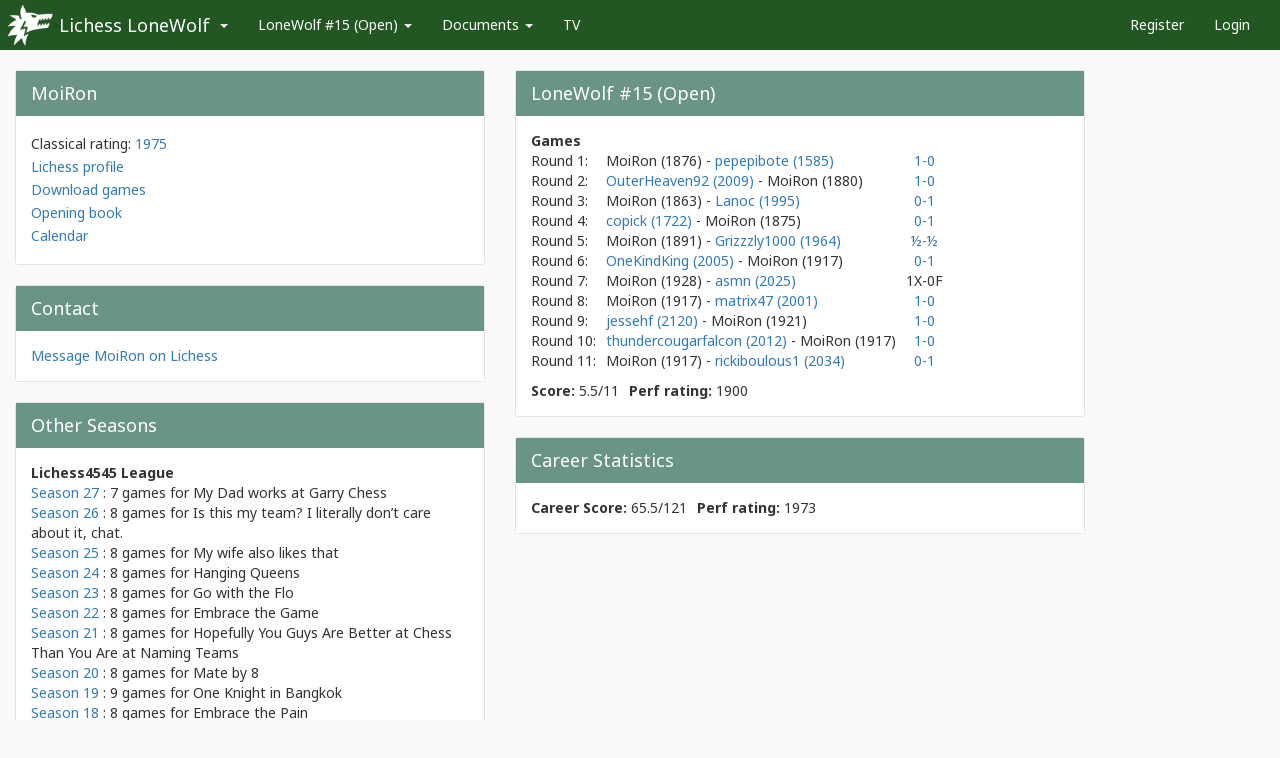

--- FILE ---
content_type: text/html; charset=utf-8
request_url: https://www.lichess4545.com/lonewolf/season/15/player/MoiRon/
body_size: 3187
content:

<!DOCTYPE html>
<html lang="en">
    <head>
        <meta charset="utf-8">
        <meta http-equiv="X-UA-Compatible" content="IE=edge">
        <meta name="viewport" content="width=device-width, initial-scale=1">
        
    <meta property="og:image"
                  content="https://www.lichess4545.com/static/tournament/img/wolf-head-green.879bcc6dfdf0.png" />

        <title>
            
    MoiRon
    - LoneWolf #15 (Open)
    -
    Lichess LoneWolf

        </title>
        <link href="https://fonts.googleapis.com/css?family=Noto+Sans:400,700"
              rel="stylesheet">
        <link rel="shortcut icon"
              type="image/png"
              href=" 
    /static/tournament/img/wolf-head-favicon.88f68b39d22a.png
" />
        
            <link href="/static/lib/css/bootstrap.min.0d673b6efb70.css" rel="stylesheet">
            <link href="/static/tournament/css/main.950fe129c90a.css" rel="stylesheet">
        
        
        
    </head>
    <body class="theme-green">
        
        
    <nav class="navbar navbar-default">
        <div class="container-fluid">
            <div class="navbar-header">
                <button type="button"
                        class="navbar-toggle collapsed"
                        data-toggle="collapse"
                        data-target="#bs-example-navbar-collapse-1"
                        aria-expanded="false">
                    <span class="sr-only">Toggle navigation</span>
                    <span class="icon-bar"></span>
                    <span class="icon-bar"></span>
                    <span class="icon-bar"></span>
                </button>
                <a class="navbar-brand"
                   href="/lonewolf/">
                    
                        Lichess LoneWolf
                    
                </a>
            </div>
            <div class="collapse navbar-collapse" id="bs-example-navbar-collapse-1">
                <ul class="nav navbar-nav">
                    <li class="dropdown league-dropdown">
                        <a href="#" class="dropdown-toggle" data-toggle="dropdown"><span class="visible-xs">Change League <span class="caret"></span></span><span class="caret hidden-xs"></span></a>
                        <ul class="dropdown-menu dropdown-menu-right">
                            
                                <li>
                                    <a href="/team4545/">Lichess4545 League</a>
                                </li>
                            
                                <li>
                                    <a href="/chess960/">Lichess960 League</a>
                                </li>
                            
                        </ul>
                    </li>
                    
                        <li class="dropdown">
                            <a href="#" class="dropdown-toggle" data-toggle="dropdown">LoneWolf #15 (Open) <span class="caret"></span></a>
                            <ul class="dropdown-menu">
                                <li>
                                    <a href="/lonewolf/season/15/summary/">Summary</a>
                                </li>
                                <li>
                                    <a href="/lonewolf/season/15/pairings/">Pairings</a>
                                </li>
                                
                                    <li>
                                        <a href="/lonewolf/season/15/standings/">Standings</a>
                                    </li>
                                    <li>
                                        <a href="/lonewolf/season/15/wallchart/">Wallchart</a>
                                    </li>
                                
                                <li>
                                    <a href="/lonewolf/season/15/stats/">Stats</a>
                                </li>
                                <li><a href="/lonewolf/active_players/">Active Players</a></li>
                            </ul>
                        </li>
                    
                    
                        
                            <li class="dropdown">
                                <a href="#" class="dropdown-toggle" data-toggle="dropdown">Documents <span class="caret"></span></a>
                                <ul class="dropdown-menu">
                                    
                                        <li>
                                            <a href="/lonewolf/season/15/document/faq/">FAQ</a>
                                        </li>
                                        
                                    
                                        <li>
                                            <a href="/lonewolf/season/15/document/rules/">Rules and Regulations</a>
                                        </li>
                                        
                                    
                                        <li>
                                            <a href="/lonewolf/season/15/document/stats-awards/">Stats and Awards</a>
                                        </li>
                                        
                                    
                                </ul>
                            </li>
                        
                    
                        
                            <li>
                                <a href="/lonewolf/season/15/tv/">TV</a>
                            </li>
                        
                    
                </ul>
                <ul class="nav navbar-nav navbar-right">
                    
                    
                        <li>
                            <a href="/lonewolf/register/">
                                
                                    Register
                                
                            </a>
                        </li>
                    
                    
                        
                        <li>
                            <a href="/lonewolf/login/">Login</a>
                        </li>
                    
                </ul>
            </div>
            <!-- /.navbar-collapse -->
        </div>
        <!-- /.container-fluid -->
    </nav>
    <div class="container-fluid" id="content">
        
    <div class="row row-condensed-xs player-profile-row">
        <div class="col-md-5 col-xs-12">
            <div class="well">
                <div class="well-head">
                    <h3>MoiRon</h3>
                </div>
                <div class="well-body">
                    
                        <div class="profile-links">
                            Classical rating: <a href="https://lichess.org/@/MoiRon/perf/classical">1975</a>
                        </div>
                    
                    <div class="profile-links">
                        <a href="https://lichess.org/@/MoiRon">Lichess profile</a>
                    </div>
                    <div class="profile-links">
                        <a href="https://lichess.org/api/games/user/MoiRon?perfType=classical">Download games</a>
                    </div>
                    <div class="profile-links">
                        <a href="https://lichess.org/analysis#explorer/MoiRon">Opening book</a>
                    </div>
                    <div class="profile-links">
                        <a href="webcal://www.lichess4545.com/player/MoiRon/calendar.ics">Calendar</a>
                    </div>
                    
                </div>
            </div>
            <div class="well">
                <div class="well-head">
                    <h3>Contact</h3>
                </div>
                <div class="well-body">
                    
                    <div>
                        <a href="https://lichess.org/inbox/new?user=MoiRon">Message MoiRon
                        on Lichess</a>
                    </div>
                </div>
            </div>
            
                <div class="well">
                    <div class="well-head">
                        <h3>Other Seasons</h3>
                    </div>
                    <div class="well-body">
                        
                            <div class="player-profile-section">
                                <strong>Lichess4545 League</strong>
                                
                                    <div>
                                        
                                            <a href="/team4545/season/27/player/MoiRon/">Season 27</a>
                                            :
                                        
                                        7 games
                                        
                                            for
                                            <a class="team-link"
                                               href="/team4545/season/27/team/16/">My Dad works at Garry Chess</a>
                                        
                                    </div>
                                
                                    <div>
                                        
                                            <a href="/team4545/season/26/player/MoiRon/">Season 26</a>
                                            :
                                        
                                        8 games
                                        
                                            for
                                            <a class="team-link"
                                               href="/team4545/season/26/team/12/">Is this my team? I literally don’t care about it, chat.</a>
                                        
                                    </div>
                                
                                    <div>
                                        
                                            <a href="/team4545/season/25/player/MoiRon/">Season 25</a>
                                            :
                                        
                                        8 games
                                        
                                            for
                                            <a class="team-link"
                                               href="/team4545/season/25/team/35/">My wife also likes that</a>
                                        
                                    </div>
                                
                                    <div>
                                        
                                            <a href="/team4545/season/24/player/MoiRon/">Season 24</a>
                                            :
                                        
                                        8 games
                                        
                                            for
                                            <a class="team-link"
                                               href="/team4545/season/24/team/18/">Hanging Queens</a>
                                        
                                    </div>
                                
                                    <div>
                                        
                                            <a href="/team4545/season/23/player/MoiRon/">Season 23</a>
                                            :
                                        
                                        8 games
                                        
                                            for
                                            <a class="team-link"
                                               href="/team4545/season/23/team/36/">Go with the Flo</a>
                                        
                                    </div>
                                
                                    <div>
                                        
                                            <a href="/team4545/season/22/player/MoiRon/">Season 22</a>
                                            :
                                        
                                        8 games
                                        
                                            for
                                            <a class="team-link"
                                               href="/team4545/season/22/team/15/">Embrace the Game</a>
                                        
                                    </div>
                                
                                    <div>
                                        
                                            <a href="/team4545/season/21/player/MoiRon/">Season 21</a>
                                            :
                                        
                                        8 games
                                        
                                            for
                                            <a class="team-link"
                                               href="/team4545/season/21/team/25/">Hopefully You Guys Are Better at Chess Than You Are at Naming Teams</a>
                                        
                                    </div>
                                
                                    <div>
                                        
                                            <a href="/team4545/season/20/player/MoiRon/">Season 20</a>
                                            :
                                        
                                        8 games
                                        
                                            for
                                            <a class="team-link"
                                               href="/team4545/season/20/team/11/">Mate by 8</a>
                                        
                                    </div>
                                
                                    <div>
                                        
                                            <a href="/team4545/season/19/player/MoiRon/">Season 19</a>
                                            :
                                        
                                        9 games
                                        
                                            for
                                            <a class="team-link"
                                               href="/team4545/season/19/team/23/">One Knight in Bangkok</a>
                                        
                                    </div>
                                
                                    <div>
                                        
                                            <a href="/team4545/season/18/player/MoiRon/">Season 18</a>
                                            :
                                        
                                        8 games
                                        
                                            for
                                            <a class="team-link"
                                               href="/team4545/season/18/team/22/">Embrace the Pain</a>
                                        
                                    </div>
                                
                                    <div>
                                        
                                            <a href="/team4545/season/17/player/MoiRon/">Season 17</a>
                                            :
                                        
                                        8 games
                                        
                                            for
                                            <a class="team-link"
                                               href="/team4545/season/17/team/23/">Avengers: Middlegame</a>
                                        
                                    </div>
                                
                                    <div>
                                        
                                            <a href="/team4545/season/16/player/MoiRon/">Season 16</a>
                                            :
                                        
                                        8 games
                                        
                                            for
                                            <a class="team-link"
                                               href="/team4545/season/16/team/1/">The Oneders</a>
                                        
                                    </div>
                                
                                    <div>
                                        
                                            <a href="/team4545/season/15/player/MoiRon/">Season 15</a>
                                            :
                                        
                                        8 games
                                        
                                            for
                                            <a class="team-link"
                                               href="/team4545/season/15/team/27/">The Knights of Ni</a>
                                        
                                    </div>
                                
                            </div>
                        
                            <div class="player-profile-section">
                                <strong>Lichess LoneWolf</strong>
                                
                                    <div>
                                        
                                            <a href="/lonewolf/season/23/player/MoiRon/">LoneWolf #23 (Open)</a>
                                            :
                                        
                                        6 games
                                        
                                    </div>
                                
                                    <div>
                                        
                                            <a href="/lonewolf/season/22/player/MoiRon/">LoneWolf #22 (Open)</a>
                                            :
                                        
                                        9 games
                                        
                                    </div>
                                
                                    <div>
                                        
                                            <a href="/lonewolf/season/21/player/MoiRon/">LoneWolf #21 (Open)</a>
                                            :
                                        
                                        11 games
                                        
                                    </div>
                                
                                    <div>
                                        
                                            <a href="/lonewolf/season/20/player/MoiRon/">LoneWolf #20 (Open)</a>
                                            :
                                        
                                        11 games
                                        
                                    </div>
                                
                                    <div>
                                        
                                            <a href="/lonewolf/season/19/player/MoiRon/">LoneWolf #19 (Open)</a>
                                            :
                                        
                                        11 games
                                        
                                    </div>
                                
                                    <div>
                                        
                                            <a href="/lonewolf/season/18/player/MoiRon/">LoneWolf #18 (Open)</a>
                                            :
                                        
                                        11 games
                                        
                                    </div>
                                
                                    <div>
                                        
                                            <a href="/lonewolf/season/17/player/MoiRon/">LoneWolf #17 (Open)</a>
                                            :
                                        
                                        11 games
                                        
                                    </div>
                                
                                    <div>
                                        
                                            <a href="/lonewolf/season/16/player/MoiRon/">LoneWolf #16 (Open)</a>
                                            :
                                        
                                        11 games
                                        
                                    </div>
                                
                                    <div>
                                        
                                            LoneWolf #15 (Open):
                                        
                                        11 games
                                        
                                    </div>
                                
                                    <div>
                                        
                                            <a href="/lonewolf/season/14/player/MoiRon/">LoneWolf #14 (Open)</a>
                                            :
                                        
                                        10 games
                                        
                                    </div>
                                
                                    <div>
                                        
                                            <a href="/lonewolf/season/13/player/MoiRon/">LoneWolf #13 (Open)</a>
                                            :
                                        
                                        11 games
                                        
                                    </div>
                                
                            </div>
                        
                            <div class="player-profile-section">
                                <strong>Lichess960 League</strong>
                                
                                    <div>
                                        
                                            <a href="/chess960/season/15/player/MoiRon/">960 Season 15</a>
                                            :
                                        
                                        7 games
                                        
                                    </div>
                                
                                    <div>
                                        
                                            <a href="/chess960/season/14/player/MoiRon/">960 Season 14</a>
                                            :
                                        
                                        7 games
                                        
                                    </div>
                                
                                    <div>
                                        
                                            <a href="/chess960/season/11/player/MoiRon/">960 Season 11</a>
                                            :
                                        
                                        4 games
                                        
                                    </div>
                                
                                    <div>
                                        
                                            <a href="/chess960/season/9/player/MoiRon/">960 Season 9</a>
                                            :
                                        
                                        7 games
                                        
                                    </div>
                                
                                    <div>
                                        
                                            <a href="/chess960/season/8/player/MoiRon/">960 Season 8</a>
                                            :
                                        
                                        7 games
                                        
                                    </div>
                                
                                    <div>
                                        
                                            <a href="/chess960/season/7/player/MoiRon/">960 Season 7</a>
                                            :
                                        
                                        7 games
                                        
                                    </div>
                                
                                    <div>
                                        
                                            <a href="/chess960/season/6/player/MoiRon/">960 Season 6</a>
                                            :
                                        
                                        6 games
                                        
                                    </div>
                                
                                    <div>
                                        
                                            <a href="/chess960/season/5/player/MoiRon/">960 Season 5</a>
                                            :
                                        
                                        8 games
                                        
                                    </div>
                                
                            </div>
                        
                    </div>
                </div>
            
        </div>
        <div class="col-md-6 col-xs-12">
            
                <div class="well">
                    <div class="well-head">
                        <h3>LoneWolf #15 (Open)</h3>
                    </div>
                    <div class="well-body">
                        
                            
                            
                                <div class="player-profile-section">
                                    <strong>Games</strong>
                                    <table>
                                        
                                            <tr>
                                                <td>
                                                    <span class="hidden-xs">Round 1:</span><span class="visible-xs">Rd 1</span>
                                                </td>
                                                
                                                    <td>
                                                        
                                                            MoiRon
                                                            
                                                                <span class="hidden-xs">(1876)</span>
                                                            
                                                            -
                                                            
                                                                <a href="/lonewolf/season/15/player/pepepibote/">pepepibote
                                                                    
                                                                        (1585)
                                                                    
                                                                </a>
                                                            
                                                        
                                                    </td>
                                                
                                                <td class="text-center">
                                                    
                                                        <a href="https://en.lichess.org/MSp6FG8k">1-0</a>
                                                    
                                                </td>
                                            </tr>
                                        
                                            <tr>
                                                <td>
                                                    <span class="hidden-xs">Round 2:</span><span class="visible-xs">Rd 2</span>
                                                </td>
                                                
                                                    <td>
                                                        
                                                            
                                                                <a href="/lonewolf/season/15/player/OuterHeaven92/">OuterHeaven92
                                                                    
                                                                        (2009)
                                                                    
                                                                </a>
                                                            
                                                            - MoiRon
                                                            <span class="hidden-xs">
                                                                
                                                                    (1880)
                                                                
                                                            </span>
                                                        
                                                    </td>
                                                
                                                <td class="text-center">
                                                    
                                                        <a href="https://en.lichess.org/VyLQmH7V">1-0</a>
                                                    
                                                </td>
                                            </tr>
                                        
                                            <tr>
                                                <td>
                                                    <span class="hidden-xs">Round 3:</span><span class="visible-xs">Rd 3</span>
                                                </td>
                                                
                                                    <td>
                                                        
                                                            MoiRon
                                                            
                                                                <span class="hidden-xs">(1863)</span>
                                                            
                                                            -
                                                            
                                                                <a href="/lonewolf/season/15/player/Lanoc/">Lanoc
                                                                    
                                                                        (1995)
                                                                    
                                                                </a>
                                                            
                                                        
                                                    </td>
                                                
                                                <td class="text-center">
                                                    
                                                        <a href="https://en.lichess.org/GIjVDl9k">0-1</a>
                                                    
                                                </td>
                                            </tr>
                                        
                                            <tr>
                                                <td>
                                                    <span class="hidden-xs">Round 4:</span><span class="visible-xs">Rd 4</span>
                                                </td>
                                                
                                                    <td>
                                                        
                                                            
                                                                <a href="/lonewolf/season/15/player/copick/">copick
                                                                    
                                                                        (1722)
                                                                    
                                                                </a>
                                                            
                                                            - MoiRon
                                                            <span class="hidden-xs">
                                                                
                                                                    (1875)
                                                                
                                                            </span>
                                                        
                                                    </td>
                                                
                                                <td class="text-center">
                                                    
                                                        <a href="https://en.lichess.org/neaLHBHS">0-1</a>
                                                    
                                                </td>
                                            </tr>
                                        
                                            <tr>
                                                <td>
                                                    <span class="hidden-xs">Round 5:</span><span class="visible-xs">Rd 5</span>
                                                </td>
                                                
                                                    <td>
                                                        
                                                            MoiRon
                                                            
                                                                <span class="hidden-xs">(1891)</span>
                                                            
                                                            -
                                                            
                                                                <a href="/lonewolf/season/15/player/Grizzzly1000/">Grizzzly1000
                                                                    
                                                                        (1964)
                                                                    
                                                                </a>
                                                            
                                                        
                                                    </td>
                                                
                                                <td class="text-center">
                                                    
                                                        <a href="https://en.lichess.org/nPz01bJ7">½-½</a>
                                                    
                                                </td>
                                            </tr>
                                        
                                            <tr>
                                                <td>
                                                    <span class="hidden-xs">Round 6:</span><span class="visible-xs">Rd 6</span>
                                                </td>
                                                
                                                    <td>
                                                        
                                                            
                                                                <a href="/lonewolf/season/15/player/OneKindKing/">OneKindKing
                                                                    
                                                                        (2005)
                                                                    
                                                                </a>
                                                            
                                                            - MoiRon
                                                            <span class="hidden-xs">
                                                                
                                                                    (1917)
                                                                
                                                            </span>
                                                        
                                                    </td>
                                                
                                                <td class="text-center">
                                                    
                                                        <a href="https://en.lichess.org/67pNRKzf">0-1</a>
                                                    
                                                </td>
                                            </tr>
                                        
                                            <tr>
                                                <td>
                                                    <span class="hidden-xs">Round 7:</span><span class="visible-xs">Rd 7</span>
                                                </td>
                                                
                                                    <td>
                                                        
                                                            MoiRon
                                                            
                                                                <span class="hidden-xs">(1928)</span>
                                                            
                                                            -
                                                            
                                                                <a href="/lonewolf/season/15/player/asmn/">asmn
                                                                    
                                                                        (2025)
                                                                    
                                                                </a>
                                                            
                                                        
                                                    </td>
                                                
                                                <td class="text-center">
                                                    
                                                        1X-0F
                                                    
                                                </td>
                                            </tr>
                                        
                                            <tr>
                                                <td>
                                                    <span class="hidden-xs">Round 8:</span><span class="visible-xs">Rd 8</span>
                                                </td>
                                                
                                                    <td>
                                                        
                                                            MoiRon
                                                            
                                                                <span class="hidden-xs">(1917)</span>
                                                            
                                                            -
                                                            
                                                                <a href="/lonewolf/season/15/player/matrix47/">matrix47
                                                                    
                                                                        (2001)
                                                                    
                                                                </a>
                                                            
                                                        
                                                    </td>
                                                
                                                <td class="text-center">
                                                    
                                                        <a href="https://en.lichess.org/Eagd1YN9">1-0</a>
                                                    
                                                </td>
                                            </tr>
                                        
                                            <tr>
                                                <td>
                                                    <span class="hidden-xs">Round 9:</span><span class="visible-xs">Rd 9</span>
                                                </td>
                                                
                                                    <td>
                                                        
                                                            
                                                                <a href="/lonewolf/season/15/player/jessehf/">jessehf
                                                                    
                                                                        (2120)
                                                                    
                                                                </a>
                                                            
                                                            - MoiRon
                                                            <span class="hidden-xs">
                                                                
                                                                    (1921)
                                                                
                                                            </span>
                                                        
                                                    </td>
                                                
                                                <td class="text-center">
                                                    
                                                        <a href="https://en.lichess.org/zjE0x6pG">1-0</a>
                                                    
                                                </td>
                                            </tr>
                                        
                                            <tr>
                                                <td>
                                                    <span class="hidden-xs">Round 10:</span><span class="visible-xs">Rd 10</span>
                                                </td>
                                                
                                                    <td>
                                                        
                                                            
                                                                <a href="/lonewolf/season/15/player/thundercougarfalcon/">thundercougarfalcon
                                                                    
                                                                        (2012)
                                                                    
                                                                </a>
                                                            
                                                            - MoiRon
                                                            <span class="hidden-xs">
                                                                
                                                                    (1917)
                                                                
                                                            </span>
                                                        
                                                    </td>
                                                
                                                <td class="text-center">
                                                    
                                                        <a href="https://en.lichess.org/lglu4Qes">1-0</a>
                                                    
                                                </td>
                                            </tr>
                                        
                                            <tr>
                                                <td>
                                                    <span class="hidden-xs">Round 11:</span><span class="visible-xs">Rd 11</span>
                                                </td>
                                                
                                                    <td>
                                                        
                                                            MoiRon
                                                            
                                                                <span class="hidden-xs">(1917)</span>
                                                            
                                                            -
                                                            
                                                                <a href="/lonewolf/season/15/player/rickiboulous1/">rickiboulous1
                                                                    
                                                                        (2034)
                                                                    
                                                                </a>
                                                            
                                                        
                                                    </td>
                                                
                                                <td class="text-center">
                                                    
                                                        <a href="https://en.lichess.org/6U87vvVJ">0-1</a>
                                                    
                                                </td>
                                            </tr>
                                        
                                    </table>
                                </div>
                            
                            
                                <div class="player-profile-section">
                                    <table>
                                        <tr>
                                            <td>
                                                <strong>Score:</strong> 5.5/11
                                            </td>
                                            
                                                <td>
                                                    <strong>Perf rating:</strong> <span title="4.5 / 10 [1585, 1990, 2009, 1722, 1974, 2092, 1951, 2047, 1946, 2041]">1900</span>
                                                </td>
                                            
                                        </tr>
                                    </table>
                                </div>
                            
                            
                        
                    </div>
                </div>
            
            
                <div class="well">
                    <div class="well-head">
                        <h3>Career Statistics</h3>
                    </div>
                    <div class="well-body">
                        <div class="player-profile-section">
                            <table>
                                <tr>
                                    <td>
                                        <strong>Career
                                            Score:</strong> 65.5/121
                                        </td>
                                        
                                            <td>
                                                <strong>Perf rating:</strong> <span title="">1973</span>
                                            </td>
                                        
                                    </tr>
                                </table>
                            </div>
                        </div>
                    </div>
                
                
            </div>
        </div>
    
    </div>

        <footer class="footer">
            <div class="container-fluid">
                <p class="text-muted">
                    Lichess Leagues
                    
                        &middot; <a href="/">Home</a>
                        &middot; <a href="/lonewolf/contact/">Contact</a>
                        &middot; <a href="/lonewolf/about/">About</a>
                    
                    
                    &middot; <a href="/toggle/darkmode/?redirect_url=/lonewolf/season/15/player/MoiRon/">
                    <img class="darkmode-toggle" src="/static/tournament/img/yin-yang-32.2193e5b0089b.png">
                </a>
                &middot; <a href="/toggle/zenmode/?redirect_url=/lonewolf/season/15/player/MoiRon/"><strong>&#9784;</strong></a>
            </p>
        </div>
    </footer>
    
        <script src="https://ajax.googleapis.com/ajax/libs/jquery/1.12.4/jquery.min.js"></script>
        <script src="/static/lib/js/bootstrap.min.c5b5b2fa19bd.js"></script>
        <script src="/static/tournament/js/common.e93a06b5d73e.js"></script>
        <script type="text/javascript" src="/static/lib/js/moment.min.25f725060b30.js"></script>
    
    
    
</body>
</html>


--- FILE ---
content_type: text/css
request_url: https://www.lichess4545.com/static/tournament/css/main.950fe129c90a.css
body_size: 5396
content:
html { position: relative; min-height: 100%; }

body { margin-bottom: 50px; background-color: #f9f9f9; font-family: 'Noto Sans', sans-serif; }

#content { max-width: 1600px; margin-left: 0; }

.footer { position: absolute; bottom: 0; width: 100%; height: 50px; background-color: #e9e9e9; overflow: hidden; }

.well-body > h1:first-child, .document-content > h1:first-child, .well-body > h2:first-child, .document-content > h2:first-child { margin-top: 2px; }

.well-body > :last-child, .well-body > :last-child > :last-child { margin-bottom: 0; }

h2 { font-size: 22px; }

.footer p { text-align: center; margin: 15px 0; color: #666666; }

.btn-default { min-width: 80px; }

.toggle-group .btn-default { min-width: auto; }

.btn-create { min-width: 0px; }

.input-mini { max-width: 60px; }

.input-small { max-width: 90px; }

.input-medium { max-width: 150px; }

.input-large { max-width: 210px; }

.input-xlarge { max-width: 270px; }

.input-xxlarge { max-width: 530px; }

.single-field-btn { margin-top: -5px; }

.top-space { margin-top: 15px; }

.bottom-space { margin-bottom: 10px; }

.delete-link { width: 15px; height: 15px; margin-top: -3px; }

div.inline { display: inline-block; }

.round-switcher { display: inline-block; position: relative; top: -6px; margin-bottom: 5px; margin-right: 5px; }

.header-row { background-color: #f9f9f9; }

.team-link, .team-link:hover, .team-link:active, .team-link:focus, .player-link, .player-link:hover, .player-link:active, .player-link:focus, .board-link, .board-link:hover, .board-link:active, .board-link:focus { color: inherit; }

table .team-link { overflow-wrap: anywhere; word-break: break-word; }

.player-profile-row { max-width: 1200px; }

.player-profile-row .well-body { overflow: auto; }

.player-profile-row .profile-links { margin: 3px 0px; }

.player-profile-section { margin-bottom: 10px; }

.player-profile-section table td { padding-right: 10px; white-space: nowrap; }

#table-rosters thead > tr > th { white-space: nowrap; }

#table-rosters .cell-alternates { padding-top: 37px; }

#table-rosters tbody tr td.cell-player { border-left: 1px solid #ddd; }

#table-rosters tbody tr td.cell-rating { border-right: 1px solid #ddd; width: 50px; }

#table-crosstable tbody > tr > td, #table-crosstable thead > tr > th { white-space: nowrap; }

#table-crosstable .cell-score { border: 1px solid black; }

#table-crosstable .cell-score, #table-crosstable .cell-teamnumber { width: 37px; min-width: 30px; padding-left: 4px; padding-right: 4px; text-align: center; }

.table > tbody > tr > td { vertical-align: middle; }

.table .cell-score { vertical-align: middle; }

.table.sortable .sort { cursor: pointer; }
.table.sortable .sort.asc::after { content: "\25B2"; }
.table.sortable .sort.desc::after { content: "\25BC"; }

.cell-score a { display: block; width: 100%; height: 100%; color: #333333; }

.cell-teamnumber { font-weight: bold; }

.pairings-row { max-width: 800px; }

.opening-book { margin: 0px 3px; }

tr > td.pairing-player:nth-of-type(1) > .download-games { margin-right: 3px; }

tr > td.pairing-player:nth-of-type(3) .download-games { margin-left: 3px; }

.download-games, .download-games img, .opening-book, .opening-book img { width: 10px; }

.download-games img, .opening-book img { margin-top: -3px; }

.opening-book:hover { text-decoration: none; }

.cell-win { background-color: #b7e1cd; }

.cell-loss { background-color: #f4c7c3; }

.cell-tie { background-color: #fce8b2; }

.cell-cross { background-color: #c9daf8; }

.row-error, .table > tbody > tr.row-error { background-color: #fffcab; }

.document-content { padding: 5px; line-height: 180%; }

.document-content > :last-child { margin-bottom: 0; }

.document-edit { position: relative; top: -7px; margin-left: 10px; }

.well-head .document-edit { top: -4px; }

.well .table { background-color: white; }

.well h3 { margin-top: 10px; }

.slack-icon-btn { width: 18px; height: 18px; margin-left: -3px; margin-top: -2px; }

.slack-icon-plain { width: 18px; height: 18px; margin-top: -3px; margin-left: -3px; margin-right: -4px; }

.slack-icon-text { width: 18px; height: 18px; margin-top: -2px; }

.table-round-results { table-layout: fixed; }

.table-round-results .cell-score { width: 40px; text-align: center; }

.table-round-results > tbody > tr:last-child > td { border-bottom: 1px solid #ddd; }

.table-round-results > tbody > tr > td:first-child { border-left: 1px solid #ddd; }

.table-round-results > tbody > tr > td:last-child { border-right: 1px solid #ddd; }

#table-team-pairings th { vertical-align: middle; font-weight: normal; }

#table-team-pairings .cell-score { width: 37px; text-align: center; padding-left: 0; padding-right: 0; font-weight: normal; }

#table-team-pairings .cell-time { width: 105px; }

#table-team-pairings .cell-edit { width: 34px; }

#table-team-pairings .cell-game-result { padding: 0; }

#table-team-pairings .cell-game-result span { display: inline-block; width: 50%; text-align: center; }

#table-team-pairings .cell-game-result a:hover span { text-decoration: underline; }

#table-team-pairings .cell-score a { color: #337ab7; }

#table-team-pairings .color-dot, #table-team-pairings .captain { color: #333333; }

#table-team-pairings .color-dot.left { margin-right: 4px; }

#table-team-pairings .color-dot.right { margin-left: 4px; }

#table-team-pairings .player-white .color-dot:after { content: '\25CB'; font-size: 18px; line-height: 14px; }

#table-team-pairings .player-black .color-dot:after { content: '\25CF'; font-size: 18px; line-height: 14px; }

#well-register { max-width: 900px; }

#well-contact { max-width: 700px; }

.home-row { max-width: 1250px; }

#table-rosters { table-layout: fixed; }

#table-rosters .cell-rating { width: 47px; text-align: center; }

#table-rosters .cell-average-rating { width: 80px; text-align: center; }

#table-rosters .cell-player { padding-left: 7px; }

#table-rosters .cell-player .player-name { display: inline-block; vertical-align: top; max-width: 100%; text-overflow: ellipsis; white-space: nowrap; overflow: hidden; }

#table-rosters .cell-player.captain .player-name { max-width: calc(100% - 25px); }

#table-rosters .cell-player.captain:after, .player-profile-section .captain:after, .pairings-row .captain:after { content: '(C)'; }

#table-alternates > tbody > tr > td { padding: 0; vertical-align: top; }

#table-alternates table { table-layout: fixed; margin-bottom: 0; min-width: 200px; }

#table-alternates table td:nth-child(2) { text-align: right; width: 95px; padding-left: 0; }

#table-alternates table .cell-player .player-name { display: inline-block; vertical-align: top; max-width: 100%; text-overflow: ellipsis; white-space: nowrap; overflow: hidden; }

.player-unavailable { padding-right: 18px; background: url("/static/tournament/img/cancel.5dd412e6c275.png"); background-position: right 0px top 3px; background-repeat: no-repeat; background-size: 14px 14px; background-color: #ffcc88; }

.player-unavailable.legend-swatch { background-position: right 2px top 3px; }

.player-unresponsive { padding-right: 19px; background: url("/static/tournament/img/offline.21fee2dd16b6.png"); background-position: right 0px top 2px; background-repeat: no-repeat; background-size: 15px 16px; background-color: #ffe6e9; }

.player-unresponsive.legend-swatch { background-position: right 1px top 2px; }

.player-scheduled { padding-right: 19px; background: url("/static/tournament/img/calendar.1776ca414cfd.png"); background-position: right 0px top 3px; background-repeat: no-repeat; background-size: 14px 14px; background-color: #ddd6ff; }

.player-scheduled.legend-swatch { background-position: right 2px top 2px; }

.player-yellow-card { padding-right: 18px; background: url("/static/tournament/img/yellow-card.a18e969af68e.png"); background-position: right 0px top 2px; background-repeat: no-repeat; background-size: 16px 16px; background-color: #fffcab; }

.player-yellow-card.legend-swatch { background-position: right 1px top 2px; }

.player-red-card { padding-right: 18px; background: url("/static/tournament/img/yellow-card-filled.5c17e3e11b57.png"); background-position: right 0px top 2px; background-repeat: no-repeat; background-size: 16px 16px; background-color: #ffabab; }

.player-red-card.legend-swatch { background-position: right 1px top 2px; }

.with-yellow-card:after { content: ''; background: url("/static/tournament/img/yellow-card.a18e969af68e.png"); background-position: right 0px top 2px; background-repeat: no-repeat; background-size: 18px 18px; background-color: #fffcab; display: inline-block; width: 18px; height: 18px; vertical-align: middle; margin-left: 5px; }

.with-red-card:after { content: ''; background: url("/static/tournament/img/yellow-card-filled.5c17e3e11b57.png"); background-position: right 0px top 2px; background-repeat: no-repeat; background-size: 18px 18px; background-color: #ffabab; display: inline-block; width: 18px; height: 18px; vertical-align: middle; margin-left: 5px; }

.legend-swatch { min-width: 20px; width: 20px; height: 20px; border: 1px solid #dddddd; }

.legend-label { padding-left: 10px; padding-right: 20px; white-space: nowrap; }

.table-stats { max-width: 700px; table-layout: fixed; }

.table-board-scores { max-width: 500px; }

.dashboard-season-action { margin-bottom: 10px; }

.dashboard-season-action a { width: 170px; }

.dashboard-note { margin-left: 10px; color: #666; }

.podium { text-align: center; }

.winners-name { font-size: 22px; font-weight: bold; color: #666; margin-top: 10px; }

.winners-team-members { list-style: none; margin: 10px 0 0 0; padding: 0; font-size: 16px; font-weight: bold; color: #666; }

.podium .second-place, .podium .third-place, .podium .u1600-winner { margin-top: 20px; }

.second-place .winners-trophy img { height: 85px; }

.second-place .winners-name { font-size: 16px; }

.second-place .winners-team-members { font-size: 14px; }

.third-place .winners-trophy img { height: 65px; }

.third-place .winners-name { font-size: 15px; }

.third-place .winners-team-members { font-size: 14px; }

.u1600-winner .winners-trophy img { height: 65px; }

.u1600-winner .winners-name { font-size: 15px; }

#home-container { position: absolute; top: 0; bottom: 0; left: 0; right: 0; margin: 30px 0 80px 0; }

#home-league-list { max-width: 700px; }

.league-home-container { display: block; border: 1px solid #666; border-radius: 5px; border-top: none; margin: 10px 0 10px 0; width: 321px; color: #333; background-color: white; outline: none; }

.league-home-container:hover, .league-home-container:active, .league-home-container:focus { color: #333; text-decoration: none; outline: none; }

.league-homelink { display: block; height: 50px; width: 320px; line-height: 50px; color: white; font-size: 18px; margin: 0 0 10px 0; border-top-left-radius: 5px; border-top-right-radius: 5px; }

.league-homelink:hover, .league-homelink:active, .league-homelink:focus { color: white; }

.league-home-details { text-align: center; padding: 0 20px; }

.league-link { display: inline-block; }

.my-pairing { height: 80px; border: 1px solid #e3e3e3; }

.my-pairing .details { display: inline-block; padding: 10px; }

.my-pairing .round { display: block; font-weight: 600; }

.my-pairing .players { display: block; }

.my-pairing .result { float: right; }

.navbar-brand { padding-right: 5px; }

.navbar.navbar-default { border-radius: 0; border: none; }

#table-lone-standings thead th { white-space: nowrap; }

#table-lone-standings .temporary-rank .rank-value { color: #999; }

.lone-pairings-row { max-width: 900px; }

#table-lone-pairings tr > td:nth-child(2), #table-lone-pairings tr > td:nth-child(6) { width: 30px; }

#table-lone-pairings tr > td:nth-child(6) { margin-left: 10px; }

#table-lone-pairings tr > td:nth-child(3), #table-lone-pairings tr > td:nth-child(4), #table-lone-pairings tr > td:nth-child(7), #table-lone-pairings tr > td:nth-child(8) { width: 16px; }

#table-lone-pairings tr > td:nth-child(4) img, #table-lone-pairings tr > td:nth-child(8) img { padding-top: 7px; }

#table-lone-pairings img { vertical-align: top; padding-top: 3px; }

#table-notifications { max-width: 600px; }

#table-notifications td { white-space: nowrap; }

#table-notifications label { font-weight: normal; padding-left: 5px; vertical-align: middle; }

.standings-container { color: black; }

.standings-container p:first-child { background-color: #ffd700; }

.standings-container p:nth-child(2) { background-color: #c0c0c0; }

.standings-container p:nth-child(3) { background-color: #cd7f32; }

.standings-container p:nth-child(4) { background-color: #7bbcf2; }

.standings-container p { display: inline; padding-left: 10px; padding-right: 10px; }

.standings-container p:after { content: '\A'; white-space: pre; }

.table-menu { text-align: right; }

.table-menu .dropdown-toggle { color: black; padding: 5px 4px 5px 2px; }

.table-menu .dropdown-toggle:hover { background-color: #ddd; }

#table-availability { width: auto; }

#table-availability input { display: none; }

#table-availability tbody td { min-width: 115px; height: 48px; }

#table-availability tbody td:nth-child(1) { min-width: auto; }

.trophy { display: inline-block; margin: 5px; text-align: center; }

.trophy-image { background-repeat: no-repeat; background-position: center; background-size: auto 100%; margin-right: auto; }

.rank-1 { background-image: url("/static/tournament/img/trophy-1.min.63424b35e600.svg"); height: 100px; width: 130px; }

.rank-2 { background-image: url("/static/tournament/img/trophy-2.min.eecc51729cd7.svg"); height: 70px; }

.rank-3 { background-image: url("/static/tournament/img/trophy-3.min.9b387da27274.svg"); height: 50px; }

.blue-ribbon { background-image: url("/static/tournament/img/blue-ribbon.6bbf2775967e.png"); height: 50px; }

@media (min-width: 768px) { .podium { display: flex; }
  .podium > div { display: inline-block; width: 33.33%; margin: 0; }
  .podium .first-place { order: 2; margin-top: auto; }
  .lone-podium .first-place { margin-bottom: -4px; }
  .podium .second-place { order: 1; margin-top: auto; }
  .podium .third-place { order: 3; margin-top: auto; }
  .podium .u1600-winner { order: 4; margin: auto -2% 0 -7%; }
  #home-container { align-items: center; display: flex; justify-content: center; }
  .nav > .league-dropdown { margin-left: 0; margin-right: 10px; }
  .nav > .league-dropdown > a { padding-left: 3px; padding-right: 5px; }
  #table-team-pairings { table-layout: fixed; } }
@media (max-width: 991px) { .row-condensed-sm > * { padding-left: 0px; padding-right: 0px; }
  .table-condensed-sm > thead > tr > th, .table-condensed-sm > tbody > tr > th, .table-condensed-sm > tfoot > tr > th, .table-condensed-sm > thead > tr > td, .table-condensed-sm > tbody > tr > td, .table-condensed-sm > tfoot > tr > td { padding: 4px 6px 4px 6px; }
  .table-responsive .table-condensed-sm th, .table-responsive .table-condensed-sm td { white-space: nowrap; }
  #table-rosters { table-layout: auto; }
  #table-rosters .cell-player.captain .player-name { max-width: 100%; } }
@media (max-width: 767px) { body { margin-bottom: 50px; }
  .row-condensed-xs > * { padding-left: 0px; padding-right: 0px; }
  .table-condensed-xs > thead > tr > th, .table-condensed-xs > tbody > tr > th, .table-condensed-xs > tfoot > tr > th, .table-condensed-xs > thead > tr > td, .table-condensed-xs > tbody > tr > td, .table-condensed-xs > tfoot > tr > td { padding: 4px 6px 4px 6px; }
  .pairing-player { text-overflow: ellipsis; white-space: nowrap; overflow: hidden; max-width: 120px; }
  #home-league-list { max-width: 350px; }
  .document-content ul, .document-content ol { padding-left: 30px; }
  .table-stats { table-layout: auto; }
  .round-switcher:first-child { margin-left: -5px; }
  #table-team-pairings .cell-score { width: auto; min-width: 25px; } }
section { display: inline-block; margin: 0 5px 20px 0; background: #f3f3f3; padding: 0 0 0 0; border: 1px solid #ccc; line-height: 20px; vertical-align: middle; }

section .gameLabel { margin: 0; padding: 5px 0 5px 0; font-weight: bold; min-height: 30px; text-align: center; }

section .gameLabel a { color: #666; }

section .gameLabel .team-name { display: inline-block; max-width: 190px; white-space: nowrap; text-overflow: ellipsis; overflow: hidden; vertical-align: top; }

.tv-game-menu { visibility: hidden; opacity: 0; transition: visibility 0s 0.5s, opacity 0.5s linear; float: right; margin-right: -24px; margin-top: -1px; width: 24px; height: 24px; background: #f3f3f3; border: 1px solid #ccc; }

section:hover .tv-game-menu, .tv-game-menu.open { visibility: visible; opacity: 1; transition: none; }

@media (max-width: 767px) { .tv-game-menu { visibility: visible; opacity: 1; transition: none; } }
.tv-game-menu > a { color: #666; display: block; width: 24px; height: 24px; padding-right: 4px; text-align: center; }

.games-well > .well-body > :last-child { margin-bottom: -17px; }

#no-games, #no-filter-games { margin-bottom: 15px; }

#schedule { margin-bottom: 0; }

#schedule thead tr:first-child th { padding-top: 18px; }

#schedule thead:first-child tr:first-child th { padding-top: 8px; }

#schedule .team-row td, #schedule .board-row td { padding-top: 0; border-top: none; }

#more-schedule { margin-top: 10px; }

.chessground.tiny { width: 225px; height: 225px; }

.chessground.small { width: 300px; height: 300px; }

.chessground.normal { width: 512px; height: 512px; }

.cg-board-wrap svg { opacity: 0.6; overflow: hidden; position: relative; top: 0px; left: 0px; width: 100%; height: 100%; pointer-events: none; z-index: 2; }

.cg-board svg * { transition: 0.35s; }

.cg-board svg image { opacity: 0.5; }

.cg-board-wrap coords { color: #848484; }

@media (min-width: 768px) { .game-col { height: 420px; line-height: 420px; } }
.league-homelink-blue { padding-left: 59px; background: url("/static/tournament/img/all-for-one.f93bdfae98a4.png"); background-position: 5px 0; background-repeat: no-repeat; background-size: 50px 50px; background-color: #245164; }

.my-pairing .league-icon.blue { width: 85px; background: url("/static/tournament/img/all-for-one.f93bdfae98a4.png"); background-position: 6px 1px; background-repeat: no-repeat; background-size: 75px 75px; background-color: #245164; }

body.dark.theme-blue .well-head, body.dark.theme-blue .navbar { background-color: #132e3a; }
body.dark.theme-blue .btn-default { color: #dee2e6; background: none; background-color: #6c757d; }
body.dark.theme-blue .btn-default:hover { background-color: #495057; }
body.dark .league-homelink-blue { background-color: #132e3a; }
body.dark .my-pairing .league-icon.blue { background-color: #132e3a; }

body.theme-blue .navbar { background-color: #245164; }
body.theme-blue .navbar .navbar-brand { padding-left: 59px; background: url("/static/tournament/img/all-for-one.f93bdfae98a4.png"); background-position: 5px 0; background-repeat: no-repeat; background-size: 50px 50px; }
body.theme-blue .navbar .navbar-brand, body.theme-blue .navbar .navbar-brand:hover, body.theme-blue .navbar .navbar-brand:focus, body.theme-blue .navbar .navbar-nav > li > a { color: #ffffff; }
body.theme-blue .navbar .navbar-nav > li.active > a, body.theme-blue .navbar .navbar-nav > .active > a:hover, body.theme-blue .navbar .navbar-nav > .active > a:focus, body.theme-blue .navbar .navbar-nav > .open > a, body.theme-blue .navbar .navbar-nav > .open > a:hover, body.theme-blue .navbar .navbar-nav > .open > a:focus { background-color: #557f97; color: #ffffff; }
body.theme-blue .navbar .navbar-nav > li > a:hover, body.theme-blue .navbar .navbar-nav > li > a:focus { background-color: #3c687d; color: #ffffff; }
body.theme-blue .navbar .navbar-nav .dropdown-menu { border-color: #245164; }
body.theme-blue .navbar .navbar-toggle .icon-bar { background-color: white; }
body.theme-blue .navbar .navbar-toggle:hover, body.theme-blue .navbar .navbar-toggle:focus { background-color: #3c687d; }
body.theme-blue .well { padding: 0; }
body.theme-blue .well-head { background-color: #557f97; color: #ffffff; padding: 3px 15px 3px 15px; }
body.theme-blue .well-head h3 { font-size: 18px; }
body.theme-blue .well-body { padding: 15px; background-color: #ffffff; }
body.theme-blue .btn-primary { background: linear-gradient(#557f97, #245164); border-color: #245164; color: #ffffff; }
body.theme-blue .btn-primary:active, body.theme-blue .btn-primary:hover, body.theme-blue .btn-primary:active:focus, body.theme-blue .btn-primary:active:hover { background-color: #245164; }
body.theme-blue .btn-default { background: linear-gradient(#f9f9f9, #d9d9d9); color: #000000; }
body.theme-blue .btn-default:hover, body.theme-blue .btn-default:focus { color: #000000; }
@media (max-width: 767px) { body.theme-blue .row-condensed-xs .well { border-radius: 0; }
  body.theme-blue .row-condensed-xs .well-body > .table-condensed-xs { margin-left: -15px; min-width: calc(100% + 30px); }
  body.theme-blue .row-condensed-xs .well-body > .table-responsive { margin-left: -15px; min-width: calc(100% + 30px); }
  body.theme-blue .navbar .navbar-nav .open .dropdown-menu > li > a:hover, body.theme-blue .navbar .navbar-nav .open .dropdown-menu > li > a:focus { background-color: #4d8358; color: #ffffff; }
  body.theme-blue .navbar .navbar-nav .open .dropdown-menu > li > a { color: #ffffff; } }
@media (max-width: 991px) { body.theme-blue .row-condensed-sm .well { border-radius: 0; }
  body.theme-blue .row-condensed-sm .well-body > .table-condensed-sm { margin-left: -15px; min-width: calc(100% + 30px); }
  body.theme-blue .row-condensed-sm .well-body > .table-responsive { margin-left: -15px; min-width: calc(100% + 30px); } }

.league-homelink-green { padding-left: 59px; background: url("/static/tournament/img/wolf-head.387c5bbb3f51.png"); background-position: 6px 1px; background-repeat: no-repeat; background-size: 48px 48px; background-color: #225622; }

.my-pairing .league-icon.green { width: 85px; background: url("/static/tournament/img/wolf-head.387c5bbb3f51.png"); background-position: 6px 1px; background-repeat: no-repeat; background-size: 75px 75px; background-color: #225622; }

body.dark.theme-green .well-head, body.dark.theme-green .navbar { background-color: #1c401c; }
body.dark.theme-green .btn-default { color: #dee2e6; background: none; background-color: #6c757d; }
body.dark.theme-green .btn-default:hover { background-color: #495057; }
body.dark .league-homelink-green { background-color: #1c401c; }
body.dark .my-pairing .league-icon.green { background-color: #1c401c; }

body.theme-green .navbar { background-color: #225622; }
body.theme-green .navbar .navbar-brand { padding-left: 59px; background: url("/static/tournament/img/wolf-head.387c5bbb3f51.png"); background-position: 6px 1px; background-repeat: no-repeat; background-size: 48px 48px; }
body.theme-green .navbar .navbar-brand, body.theme-green .navbar .navbar-brand:hover, body.theme-green .navbar .navbar-brand:focus, body.theme-green .navbar .navbar-nav > li > a { color: #ffffff; }
body.theme-green .navbar .navbar-nav > li.active > a, body.theme-green .navbar .navbar-nav > .active > a:hover, body.theme-green .navbar .navbar-nav > .active > a:focus, body.theme-green .navbar .navbar-nav > .open > a, body.theme-green .navbar .navbar-nav > .open > a:hover, body.theme-green .navbar .navbar-nav > .open > a:focus { background-color: #699486; color: #ffffff; }
body.theme-green .navbar .navbar-nav > li > a:hover, body.theme-green .navbar .navbar-nav > li > a:focus { background-color: #4d8358; color: #ffffff; }
body.theme-green .navbar .navbar-nav .dropdown-menu { border-color: #225622; }
body.theme-green .navbar .navbar-toggle .icon-bar { background-color: white; }
body.theme-green .navbar .navbar-toggle:hover, body.theme-green .navbar .navbar-toggle:focus { background-color: #4d8358; }
body.theme-green .well { padding: 0; }
body.theme-green .well-head { background-color: #699486; color: #ffffff; padding: 3px 15px 3px 15px; }
body.theme-green .well-head h3 { font-size: 18px; }
body.theme-green .well-body { padding: 15px; background-color: #ffffff; }
body.theme-green .btn-primary { background: linear-gradient(#699486, #225622); border-color: #225622; color: #ffffff; }
body.theme-green .btn-primary:active, body.theme-green .btn-primary:hover, body.theme-green .btn-primary:active:focus, body.theme-green .btn-primary:active:hover { background-color: #225622; }
body.theme-green .btn-default { background: linear-gradient(#f9f9f9, #d9d9d9); color: #000000; }
body.theme-green .btn-default:hover, body.theme-green .btn-default:focus { color: #000000; }
@media (max-width: 767px) { body.theme-green .row-condensed-xs .well { border-radius: 0; }
  body.theme-green .row-condensed-xs .well-body > .table-condensed-xs { margin-left: -15px; min-width: calc(100% + 30px); }
  body.theme-green .row-condensed-xs .well-body > .table-responsive { margin-left: -15px; min-width: calc(100% + 30px); }
  body.theme-green .navbar .navbar-nav .open .dropdown-menu > li > a:hover, body.theme-green .navbar .navbar-nav .open .dropdown-menu > li > a:focus { background-color: #4d8358; color: #ffffff; }
  body.theme-green .navbar .navbar-nav .open .dropdown-menu > li > a { color: #ffffff; } }
@media (max-width: 991px) { body.theme-green .row-condensed-sm .well { border-radius: 0; }
  body.theme-green .row-condensed-sm .well-body > .table-condensed-sm { margin-left: -15px; min-width: calc(100% + 30px); }
  body.theme-green .row-condensed-sm .well-body > .table-responsive { margin-left: -15px; min-width: calc(100% + 30px); } }

.league-homelink-red { padding-left: 59px; background: url("/static/tournament/img/power-lightning.cca077b324b3.png"); background-position: 6px 1px; background-repeat: no-repeat; background-size: 48px 48px; background-color: #562222; }

.my-pairing .league-icon.red { width: 85px; background: url("/static/tournament/img/power-lightning.cca077b324b3.png"); background-position: 6px 1px; background-repeat: no-repeat; background-size: 75px 75px; background-color: #562222; }

body.dark.theme-red .well-head, body.dark.theme-red .navbar { background-color: #351515; }
body.dark.theme-red .btn-default { color: #dee2e6; background: none; background-color: #6c757d; }
body.dark.theme-red .btn-default:hover { background-color: #495057; }
body.dark .league-homelink-red { background-color: #351515; }
body.dark .my-pairing .league-icon.red { background-color: #351515; }

body.theme-red .navbar { background-color: #562222; }
body.theme-red .navbar .navbar-brand { padding-left: 59px; background: url("/static/tournament/img/power-lightning.cca077b324b3.png"); background-position: 6px 1px; background-repeat: no-repeat; background-size: 48px 48px; }
body.theme-red .navbar .navbar-brand, body.theme-red .navbar .navbar-brand:hover, body.theme-red .navbar .navbar-brand:focus, body.theme-red .navbar .navbar-nav > li > a { color: #ffffff; }
body.theme-red .navbar .navbar-nav > li.active > a, body.theme-red .navbar .navbar-nav > .active > a:hover, body.theme-red .navbar .navbar-nav > .active > a:focus, body.theme-red .navbar .navbar-nav > .open > a, body.theme-red .navbar .navbar-nav > .open > a:hover, body.theme-red .navbar .navbar-nav > .open > a:focus { background-color: #946976; color: #ffffff; }
body.theme-red .navbar .navbar-nav > li > a:hover, body.theme-red .navbar .navbar-nav > li > a:focus { background-color: #834d58; color: #ffffff; }
body.theme-red .navbar .navbar-nav .dropdown-menu { border-color: #562222; }
body.theme-red .navbar .navbar-toggle .icon-bar { background-color: white; }
body.theme-red .navbar .navbar-toggle:hover, body.theme-red .navbar .navbar-toggle:focus { background-color: #834d58; }
body.theme-red .well { padding: 0; }
body.theme-red .well-head { background-color: #946976; color: #ffffff; padding: 3px 15px 3px 15px; }
body.theme-red .well-head h3 { font-size: 18px; }
body.theme-red .well-body { padding: 15px; background-color: #ffffff; }
body.theme-red .btn-primary { background: linear-gradient(#946976, #562222); border-color: #562222; color: #ffffff; }
body.theme-red .btn-primary:active, body.theme-red .btn-primary:hover, body.theme-red .btn-primary:active:focus, body.theme-red .btn-primary:active:hover { background-color: #562222; }
body.theme-red .btn-default { background: linear-gradient(#f9f9f9, #d9d9d9); color: #000000; }
body.theme-red .btn-default:hover, body.theme-red .btn-default:focus { color: #000000; }
@media (max-width: 767px) { body.theme-red .row-condensed-xs .well { border-radius: 0; }
  body.theme-red .row-condensed-xs .well-body > .table-condensed-xs { margin-left: -15px; min-width: calc(100% + 30px); }
  body.theme-red .row-condensed-xs .well-body > .table-responsive { margin-left: -15px; min-width: calc(100% + 30px); }
  body.theme-red .navbar .navbar-nav .open .dropdown-menu > li > a:hover, body.theme-red .navbar .navbar-nav .open .dropdown-menu > li > a:focus { background-color: #4d8358; color: #ffffff; }
  body.theme-red .navbar .navbar-nav .open .dropdown-menu > li > a { color: #ffffff; } }
@media (max-width: 991px) { body.theme-red .row-condensed-sm .well { border-radius: 0; }
  body.theme-red .row-condensed-sm .well-body > .table-condensed-sm { margin-left: -15px; min-width: calc(100% + 30px); }
  body.theme-red .row-condensed-sm .well-body > .table-responsive { margin-left: -15px; min-width: calc(100% + 30px); } }

.league-homelink-yellow { padding-left: 59px; background: url("/static/tournament/img/dice.cb40b540d0cd.png"); background-position: 6px 1px; background-repeat: no-repeat; background-size: 48px 48px; background-color: #c69501; }

.my-pairing .league-icon.yellow { width: 85px; background: url("/static/tournament/img/dice.cb40b540d0cd.png"); background-position: 6px 1px; background-repeat: no-repeat; background-size: 75px 75px; background-color: #c69501; }

body.dark.theme-yellow .well-head, body.dark.theme-yellow .navbar { background-color: #705401; }
body.dark.theme-yellow .btn-default { color: #dee2e6; background: none; background-color: #6c757d; }
body.dark.theme-yellow .btn-default:hover { background-color: #495057; }
body.dark .league-homelink-yellow { background-color: #705401; }
body.dark .my-pairing .league-icon.yellow { background-color: #705401; }

body.theme-yellow .navbar { background-color: #c69501; }
body.theme-yellow .navbar .navbar-brand { padding-left: 59px; background: url("/static/tournament/img/dice.cb40b540d0cd.png"); background-position: 6px 1px; background-repeat: no-repeat; background-size: 48px 48px; }
body.theme-yellow .navbar .navbar-brand, body.theme-yellow .navbar .navbar-brand:hover, body.theme-yellow .navbar .navbar-brand:focus, body.theme-yellow .navbar .navbar-nav > li > a { color: #ffffff; }
body.theme-yellow .navbar .navbar-nav > li.active > a, body.theme-yellow .navbar .navbar-nav > .active > a:hover, body.theme-yellow .navbar .navbar-nav > .active > a:focus, body.theme-yellow .navbar .navbar-nav > .open > a, body.theme-yellow .navbar .navbar-nav > .open > a:hover, body.theme-yellow .navbar .navbar-nav > .open > a:focus { background-color: #c69501; color: #ffffff; }
body.theme-yellow .navbar .navbar-nav > li > a:hover, body.theme-yellow .navbar .navbar-nav > li > a:focus { background-color: #f4c842; color: #ffffff; }
body.theme-yellow .navbar .navbar-nav .dropdown-menu { border-color: #c69501; }
body.theme-yellow .navbar .navbar-toggle .icon-bar { background-color: white; }
body.theme-yellow .navbar .navbar-toggle:hover, body.theme-yellow .navbar .navbar-toggle:focus { background-color: #f4c842; }
body.theme-yellow .well { padding: 0; }
body.theme-yellow .well-head { background-color: #c69501; color: #ffffff; padding: 3px 15px 3px 15px; }
body.theme-yellow .well-head h3 { font-size: 18px; }
body.theme-yellow .well-body { padding: 15px; background-color: #ffffff; }
body.theme-yellow .btn-primary { background: linear-gradient(#c69501, #c69501); border-color: #c69501; color: #ffffff; }
body.theme-yellow .btn-primary:active, body.theme-yellow .btn-primary:hover, body.theme-yellow .btn-primary:active:focus, body.theme-yellow .btn-primary:active:hover { background-color: #c69501; }
body.theme-yellow .btn-default { background: linear-gradient(#f9f9f9, #d9d9d9); color: #000000; }
body.theme-yellow .btn-default:hover, body.theme-yellow .btn-default:focus { color: #000000; }
@media (max-width: 767px) { body.theme-yellow .row-condensed-xs .well { border-radius: 0; }
  body.theme-yellow .row-condensed-xs .well-body > .table-condensed-xs { margin-left: -15px; min-width: calc(100% + 30px); }
  body.theme-yellow .row-condensed-xs .well-body > .table-responsive { margin-left: -15px; min-width: calc(100% + 30px); }
  body.theme-yellow .navbar .navbar-nav .open .dropdown-menu > li > a:hover, body.theme-yellow .navbar .navbar-nav .open .dropdown-menu > li > a:focus { background-color: #4d8358; color: #ffffff; }
  body.theme-yellow .navbar .navbar-nav .open .dropdown-menu > li > a { color: #ffffff; } }
@media (max-width: 991px) { body.theme-yellow .row-condensed-sm .well { border-radius: 0; }
  body.theme-yellow .row-condensed-sm .well-body > .table-condensed-sm { margin-left: -15px; min-width: calc(100% + 30px); }
  body.theme-yellow .row-condensed-sm .well-body > .table-responsive { margin-left: -15px; min-width: calc(100% + 30px); } }

.darkmode-toggle { width: 18px; height: 18px; }

body.dark { color: #adb5bd; background-color: #343a40; }
body.dark section { background: #2e3238; border-color: #211f1f; }
@media (max-width: 767px) { body.dark { background-color: #212529; } }
body.dark a { color: #ced4da; }
body.dark p { color: #adb5bd; }
body.dark .form-control { color: #ced4da; background-color: #343a40; border-color: #495057; }
@media (max-width: 767px) { body.dark .navbar .navbar-nav .dropdown-menu { background-color: transparent; border-color: transparent; }
  body.dark .navbar .navbar-nav .dropdown-divider { border-color: #353535; }
  body.dark .navbar .navbar-nav > li > a:hover, body.dark .navbar .navbar-nav > li > a:focus, body.dark .navbar .navbar-nav .dropdown-item:focus, body.dark .navbar .navbar-nav .dropdown-item:hover { color: #fff; background-color: transparent; } }
body.dark .league-home-container { position: relative; color: #dee2e6; background-color: #212529; border-color: #222; box-shadow: 0 1px 2px rgba(0, 0, 0, 0.3); }
body.dark .league-home-container::after { position: absolute; top: 0; z-index: -1; width: 100%; height: 100%; content: ''; box-shadow: 0 5px 15px rgba(0, 0, 0, 0.4); opacity: 0; transition: opacity .3s ease-in-out; }
body.dark .league-home-container:hover::after { opacity: 1; }
body.dark .dropdown-menu { background-color: #212529; border-color: #000; }
body.dark .table-striped > tbody > tr:nth-of-type(2n+1) { background-color: rgba(0, 0, 0, 0.05); }
body.dark #table-team-pairings .captain, body.dark #table-team-pairings .color-dot { color: inherit; }
body.dark #table-team-pairings .player-white .color-dot:after { content: '\25CF'; }
body.dark #table-team-pairings .player-black .color-dot:after { content: '\25CB'; }
body.dark .table { color: #ced4da; }
body.dark .table thead th, body.dark .table td, body.dark .table th, body.dark #table-rosters tbody tr td.cell-rating, body.dark #table-rosters tbody tr td.cell-player, body.dark .table-round-results > tbody > tr > td:first-child, body.dark .table-round-results > tbody > tr > td:last-child, body.dark .table-round-results > tbody > tr:last-child > td, body.dark .dropdown-divider, body.dark .my-pairing { border-color: #343a40; }
body.dark .cell-win { background-color: #506b5e; }
body.dark .cell-tie, body.dark .player-unavailable { background-color: #675f4b; }
body.dark .cell-cross { background-color: #424956; }
body.dark .cell-loss, body.dark .player-red-card { background-color: #5d231e; }
body.dark .player-yellow-card { background-color: #6f6d2b; }
body.dark .player-scheduled { background-color: #514d67; }
body.dark .standings-container p:first-child { background-color: #82773c; }
body.dark .standings-container p:nth-child(2) { background-color: #7b7b7b; }
body.dark .standings-container p:nth-child(3) { background-color: #8a5622; }
body.dark .standings-container p:nth-child(4) { background-color: #34546f; }
body.dark .standings-container p { display: inline; padding-left: 10px; padding-right: 10px; }
body.dark .standings-container p:after { content: '\A'; white-space: pre; }
body.dark .legend-swatch { border-color: #000; }
body.dark .winners-name { color: #ced4da; }
body.dark .well { border-radius: 0; border: none; }
body.dark .well-body { background-color: #212529; }
body.dark .well-body .table { background-color: #212529; }
body.dark .btn { border-radius: 0; border: none; }
body.dark .btn-default { color: #dee2e6; background-color: #6c757d; }
body.dark .btn-default:hover { background-color: #495057; }
body.dark .footer { background-color: #000; }
body.dark .header-row { background-color: #343a40; }
body.dark .download-games img, body.dark .opening-book img { filter: invert(0.8); }

/*# sourceMappingURL=main.css.122b1746c447.map */
